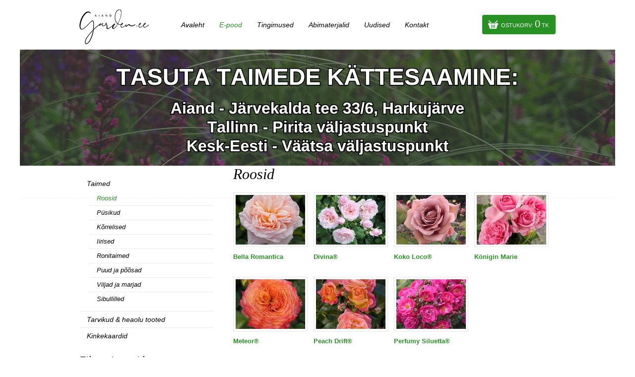

--- FILE ---
content_type: text/html; charset=utf-8
request_url: https://garden.ee/roosid?exF%5B8%5D%5B%5D=L%C3%B5hnav
body_size: 3989
content:
<!doctype html>
<html>
<head>
<meta charset="utf-8">
<title>Roosid - GARDEN.EE</title>

<script type="text/javascript" src="t/addons/jquery-1.8.3.min.js?1433106000"></script>
<script type="text/javascript" src="t/addons/slimbox2.js?1426596228"></script>
<script type="text/javascript" src="t/addons/custom.js?1717571979"></script>
<link rel="stylesheet" href="t/addons/slimbox2.css?1426596228" type="text/css" media="screen" />
<link rel="shortcut icon" href="f/i/favicon.ico">
<link href='http://fonts.googleapis.com/css?family=Open+Sans:400,700,400italic' rel='stylesheet' type='text/css'>
<link href="t/addons/style.css?1717571071" rel="stylesheet" type="text/css">
</head>

<body>

<div class="inside"><div id="emo">

    <div class="slide" style="background-image:url(mod_emotionheader_file_file_?bid=1c383cd30b7c298ab50293adfecb7b18&w=1200&h=440);">
    	<div class="text">
            <h1></h1>
        </div>
    </div>

    <div class="slide" style="background-image:url(mod_emotionheader_file_file_?bid=f7177163c833dff4b38fc8d2872f1ec6&w=1200&h=440);">
    	<div class="text">
            <h1></h1>
        </div>
    </div>

    <div class="slide" style="background-image:url(mod_emotionheader_file_file_?bid=d9d4f495e875a2e075a1a4a6e1b9770f&w=1200&h=440);">
    	<div class="text">
            <h1></h1>
        </div>
    </div>

    <div class="slide" style="background-image:url(mod_emotionheader_file_file_?bid=19ca14e7ea6328a42e0eb13d585e4c22&w=1200&h=440);">
    	<div class="text">
            <h1></h1>
        </div>
    </div>

</div></div>
<div id="popup" class="popup">
    <div class="popup-content">
        <span class="close-btn">&times;</span>
        <h2>Teadaanne!</h2>
        <p>E-L, 10-15. juunil on Garden.ee aiandis kohapeal (Harkujärvel) Suure Lõpumüügi Nädal. <br>Soodustus -50% kogu sortimendist. <br><br>Perioodil L, 08.06-P, 16.06 ei kinnita me veebi kaudu tehtud tellimusi. Olete oodatud kohapeale oste tegema. Kui soovite siiski tellida, hakkame tellimusi kinnitama alates E, 17.06, vastavalt jääkidele.
Kõikidele veebitellimustele, millel on Lisainfo alla kirjutatud Lõpumüük, teeme -50% soodustuse.
<br>
<br>
Loodame mõistvale suhtumisele,<br>
parimaga,<br>
Garden.ee tiim</p>
     </div>
</div>
<div id="header">
	<div class="wrap">
        <div class="logo">
            <a href="/"><img src="t/images/logo.png"></a>
        </div>
        <div class="menu">
            <ul>
                <li><a href="avaleht">Avaleht</a></li><li><a href="e-pood" class="on">E-pood</a></li><li><a href="tingimused">Tingimused</a></li><li><a href="abimaterjalid">Abimaterjalid</a></li><li><a href="uudised">Uudised</a></li><li><a href="kontakt">Kontakt</a></li>
            </ul>
        </div>
        <a href="mod_shopcart_view___" class="cart">Ostukorv: <b><i class="shopcart-quantity">0</i> tk</b></a>
    </div>
</div>

<div id="content">
	<div class="sidebar">
    	<div class="submenu">
<ul>

<li><a href="taimed">Taimed</a>
<ul>

<li><a href="roosid" class="on">Roosid</a>
</li>

<li><a href="pysikud">Püsikud</a>
</li>

<li><a href="korrelised">Kõrrelised</a>
</li>

<li><a href="iirised">Iirised</a>
</li>

<li><a href="ronitaimed">Ronitaimed</a>
</li>

<li><a href="puud-ja-poosad">Puud ja põõsad</a>
</li>

<li><a href="viljad-ja-marjad">Viljad ja marjad</a>
</li>

<li><a href="sibullilled">Sibullilled</a>
</li>

</ul></li>

<li><a href="tarvikud-heaolu-tooted">Tarvikud & heaolu tooted</a>
</li>

<li><a href="kinkekaardid">Kinkekaardid</a>
</li>

</ul>
</div>
        
        <div class="cont1">
<h2>Filtreeri tooteid <div class="clear-filter"><a href="?">Tühjenda filtrid</a></div></h2>
<div class="cont3 sortem">

<h3>Sort</h3>
<div class="filter">
        <a href="roosid?exF[8][]=L%C3%B5hnav&exF[3][]=David+Austini+Roos" class="shopFilterAivailable" style="color: #666;">David Austini Roos (21)</a>

        <a href="roosid?exF[8][]=L%C3%B5hnav&exF[3][]=Floribund-+ehk+palju%C3%B5ieline+roos" class="shopFilterAivailable" style="color: #666;">Floribund- ehk paljuõieline roos (31)</a>

        <a href="roosid?exF[8][]=L%C3%B5hnav&exF[3][]=Looduslik+sort" class="shopFilterAivailable" style="color: #666;">Looduslik sort (5)</a>

        <a href="roosid?exF[8][]=L%C3%B5hnav&exF[3][]=Mini+roniroos" class="shopFilterAivailable" style="color: #666;">Mini roniroos (1)</a>

        <a href="roosid?exF[8][]=L%C3%B5hnav&exF[3][]=Pargiroos" class="shopFilterAivailable" style="color: #666;">Pargiroos (2)</a>

        <a href="roosid?exF[8][]=L%C3%B5hnav&exF[3][]=Pinnakatteroos" class="shopFilterAivailable" style="color: #666;">Pinnakatteroos (7)</a>

        <a href="roosid?exF[8][]=L%C3%B5hnav&exF[3][]=P%C3%B5%C3%B5sasroos" class="shopFilterAivailable" style="color: #666;">Põõsasroos (33)</a>

        <a href="roosid?exF[8][]=L%C3%B5hnav&exF[3][]=Rambler" class="shopFilterAivailable" style="color: #666;">Rambler (5)</a>

        <a href="roosid?exF[8][]=L%C3%B5hnav&exF[3][]=Roniroos" class="shopFilterAivailable" style="color: #666;">Roniroos (15)</a>

        <a href="roosid?exF[8][]=L%C3%B5hnav&exF[3][]=Teeh%C3%BCbriidroos" class="shopFilterAivailable" style="color: #666;">Teehübriidroos (21)</a>

        <a href="roosid?exF[8][]=L%C3%B5hnav&exF[3][]=V%C3%A4ikep%C3%B5%C3%B5sas" class="shopFilterAivailable" style="color: #666;">Väikepõõsas (13)</a>

        <a href="roosid?exF[8][]=L%C3%B5hnav&exF[3][]=Vanaaegne+roos" class="shopFilterAivailable" style="color: #666;">Vanaaegne roos (4)</a>
</div>

<h3>Aretus</h3>
<div class="filter">
        <a href="roosid?exF[8][]=L%C3%B5hnav&exF[4][]=+Francois+Dorieux+II" class="shopFilterAivailable" style="color: #666;"> Francois Dorieux II (1)</a>

        <a href="roosid?exF[8][]=L%C3%B5hnav&exF[4][]=+Karl+Baum" class="shopFilterAivailable" style="color: #666;"> Karl Baum (1)</a>

        <a href="roosid?exF[8][]=L%C3%B5hnav&exF[4][]=Bentall" class="shopFilterAivailable" style="color: #666;">Bentall (1)</a>

        <a href="roosid?exF[8][]=L%C3%B5hnav&exF[4][]=Christian+B%C3%A9dard" class="shopFilterAivailable" style="color: #666;">Christian Bédard (1)</a>

        <a href="roosid?exF[8][]=L%C3%B5hnav&exF[4][]=David+Austin" class="shopFilterAivailable" style="color: #666;">David Austin (19)</a>

        <a href="roosid?exF[8][]=L%C3%B5hnav&exF[4][]=David+Austin%2C+Suurbritannia" class="shopFilterAivailable" style="color: #666;">David Austin, Suurbritannia (1)</a>

        <a href="roosid?exF[8][]=L%C3%B5hnav&exF[4][]=De+Goey" class="shopFilterAivailable" style="color: #666;">De Goey (1)</a>

        <a href="roosid?exF[8][]=L%C3%B5hnav&exF[4][]=Delbard" class="shopFilterAivailable" style="color: #666;">Delbard (2)</a>

        <a href="roosid?exF[8][]=L%C3%B5hnav&exF[4][]=Jean+Laffay" class="shopFilterAivailable" style="color: #666;">Jean Laffay (1)</a>

        <a href="roosid?exF[8][]=L%C3%B5hnav&exF[4][]=Jean-Fran%C3%A7ois+Godefroy+" class="shopFilterAivailable" style="color: #666;">Jean-François Godefroy  (1)</a>

        <a href="roosid?exF[8][]=L%C3%B5hnav&exF[4][]=Jens+Kr%C3%BCger%2C+Rosen+Tantau" class="shopFilterAivailable" style="color: #666;">Jens Krüger, Rosen Tantau (1)</a>

        <a href="roosid?exF[8][]=L%C3%B5hnav&exF[4][]=Kirche%2FKirsch" class="shopFilterAivailable" style="color: #666;">Kirche/Kirsch (1)</a>

        <a href="roosid?exF[8][]=L%C3%B5hnav&exF[4][]=Martin+Vissers" class="shopFilterAivailable" style="color: #666;">Martin Vissers (1)</a>

        <a href="roosid?exF[8][]=L%C3%B5hnav&exF[4][]=Meilland" class="shopFilterAivailable" style="color: #666;">Meilland (8)</a>

        <a href="roosid?exF[8][]=L%C3%B5hnav&exF[4][]=Nirp" class="shopFilterAivailable" style="color: #666;">Nirp (2)</a>

        <a href="roosid?exF[8][]=L%C3%B5hnav&exF[4][]=Parmentier" class="shopFilterAivailable" style="color: #666;">Parmentier (1)</a>

        <a href="roosid?exF[8][]=L%C3%B5hnav&exF[4][]=Pierre+Orard" class="shopFilterAivailable" style="color: #666;">Pierre Orard (1)</a>

        <a href="roosid?exF[8][]=L%C3%B5hnav&exF[4][]=Rosen+Tantau" class="shopFilterAivailable" style="color: #666;">Rosen Tantau (27)</a>

        <a href="roosid?exF[8][]=L%C3%B5hnav&exF[4][]=Roses+Tantau" class="shopFilterAivailable" style="color: #666;">Roses Tantau (1)</a>

        <a href="roosid?exF[8][]=L%C3%B5hnav&exF[4][]=Thomas+Rivers+%26+Son+Ltd" class="shopFilterAivailable" style="color: #666;">Thomas Rivers & Son Ltd (1)</a>

        <a href="roosid?exF[8][]=L%C3%B5hnav&exF[4][]=Tom+Carruth" class="shopFilterAivailable" style="color: #666;">Tom Carruth (1)</a>

        <a href="roosid?exF[8][]=L%C3%B5hnav&exF[4][]=W.+Kordes+S%C3%B6hne" class="shopFilterAivailable" style="color: #666;">W. Kordes Söhne (27)</a>

        <a href="roosid?exF[8][]=L%C3%B5hnav&exF[4][]=W.+Kordes%27+S%C3%B6hne" class="shopFilterAivailable" style="color: #666;">W. Kordes' Söhne (16)</a>

        <a href="roosid?exF[8][]=L%C3%B5hnav&exF[4][]=Weeks+Roses" class="shopFilterAivailable" style="color: #666;">Weeks Roses (1)</a>
</div>

<h3>Õie tüüp</h3>
<div class="filter">
        <a href="roosid?exF[8][]=L%C3%B5hnav&exF[5][]=Liht%C3%B5is" class="shopFilterAivailable" style="color: #666;">Lihtõis (11)</a>

        <a href="roosid?exF[8][]=L%C3%B5hnav&exF[5][]=Poolt%C3%A4idis%C3%B5is" class="shopFilterAivailable" style="color: #666;">Pooltäidisõis (29)</a>

        <a href="roosid?exF[8][]=L%C3%B5hnav&exF[5][]=T%C3%A4idis%C3%B5is" class="shopFilterAivailable" style="color: #666;">Täidisõis (82)</a>
</div>

<h3>Õie suurus</h3>
<div class="filter">
        <a href="roosid?exF[8][]=L%C3%B5hnav&exF[7][]=Keskmine" class="shopFilterAivailable" style="color: #666;">Keskmine (60)</a>

        <a href="roosid?exF[8][]=L%C3%B5hnav&exF[7][]=Suur" class="shopFilterAivailable" style="color: #666;">Suur (33)</a>

        <a href="roosid?exF[8][]=L%C3%B5hnav&exF[7][]=%C3%9Clisuur" class="shopFilterAivailable" style="color: #666;">Ülisuur (6)</a>

        <a href="roosid?exF[8][]=L%C3%B5hnav&exF[7][]=V%C3%A4ike" class="shopFilterAivailable" style="color: #666;">Väike (21)</a>
</div>

<h3>Lõhn</h3>
<div class="filter open ">
        <a href="roosid?exF[8][]=L%C3%B5hnav&exF[8][]=Keskmine" class="shopFilterAivailable" style="color: #666;">Keskmine (26)</a>

        <a href="roosid?exF[8][]=L%C3%B5hnav&exF[8][]=L%C3%B5hnatu" class="shopFilterAivailable" style="color: #666;">Lõhnatu (9)</a>

        <a href="roosid?" class=" selected shopFilterAivailable" style="color: #666;">Lõhnav (7)</a>

        <a href="roosid?exF[8][]=L%C3%B5hnav&exF[8][]=%C3%95rn" class="shopFilterAivailable" style="color: #666;">Õrn (41)</a>

        <a href="roosid?exF[8][]=L%C3%B5hnav&exF[8][]=Tugev" class="shopFilterAivailable" style="color: #666;">Tugev (36)</a>
</div>

<h3>Õie värv</h3>
<div class="filter">
        <a href="roosid?exF[8][]=L%C3%B5hnav&exF[13][]=Aprikoos" class="shopFilterAivailable" style="color: #666;">Aprikoos (13)</a>

        <a href="roosid?exF[8][]=L%C3%B5hnav&exF[13][]=Bee%C5%BE" class="shopFilterAivailable" style="color: #666;">Beež (1)</a>

        <a href="roosid?exF[8][]=L%C3%B5hnav&exF[13][]=Kollane" class="shopFilterAivailable" style="color: #666;">Kollane (18)</a>

        <a href="roosid?exF[8][]=L%C3%B5hnav&exF[13][]=Kreemjas" class="shopFilterAivailable" style="color: #666;">Kreemjas (13)</a>

        <a href="roosid?exF[8][]=L%C3%B5hnav&exF[13][]=Lilla" class="shopFilterAivailable" style="color: #666;">Lilla (8)</a>

        <a href="roosid?exF[8][]=L%C3%B5hnav&exF[13][]=Magenta" class="shopFilterAivailable" style="color: #666;">Magenta (6)</a>

        <a href="roosid?exF[8][]=L%C3%B5hnav&exF[13][]=Mitmev%C3%A4rviline" class="shopFilterAivailable" style="color: #666;">Mitmevärviline (23)</a>

        <a href="roosid?exF[8][]=L%C3%B5hnav&exF[13][]=Oran%C5%BE" class="shopFilterAivailable" style="color: #666;">Oranž (12)</a>

        <a href="roosid?exF[8][]=L%C3%B5hnav&exF[13][]=Pruun" class="shopFilterAivailable" style="color: #666;">Pruun (1)</a>

        <a href="roosid?exF[8][]=L%C3%B5hnav&exF[13][]=Punane" class="shopFilterAivailable" style="color: #666;">Punane (17)</a>

        <a href="roosid?exF[8][]=L%C3%B5hnav&exF[13][]=Purpurne" class="shopFilterAivailable" style="color: #666;">Purpurne (7)</a>

        <a href="roosid?exF[8][]=L%C3%B5hnav&exF[13][]=Roosa" class="shopFilterAivailable" style="color: #666;">Roosa (51)</a>

        <a href="roosid?exF[8][]=L%C3%B5hnav&exF[13][]=Valge" class="shopFilterAivailable" style="color: #666;">Valge (18)</a>

        <a href="roosid?exF[8][]=L%C3%B5hnav&exF[13][]=Vaskne" class="shopFilterAivailable" style="color: #666;">Vaskne (1)</a>

        <a href="roosid?exF[8][]=L%C3%B5hnav&exF[13][]=Virsik" class="shopFilterAivailable" style="color: #666;">Virsik (6)</a>
</div>

<h3>Lisainfo</h3>
<div class="filter">
        <a href="roosid?exF[8][]=L%C3%B5hnav&exF[29][]=Hea+pinnakatja" class="shopFilterAivailable" style="color: #666;">Hea pinnakatja (6)</a>

        <a href="roosid?exF[8][]=L%C3%B5hnav&exF[29][]=Ideaalne+heki+loomiseks" class="shopFilterAivailable" style="color: #666;">Ideaalne heki loomiseks (19)</a>

        <a href="roosid?exF[8][]=L%C3%B5hnav&exF[29][]=Kaunis+s%C3%BCgisv%C3%A4rv%21" class="shopFilterAivailable" style="color: #666;">Kaunis sügisvärv! (2)</a>

        <a href="roosid?exF[8][]=L%C3%B5hnav&exF[29][]=Kibuvitsamarjad" class="shopFilterAivailable" style="color: #666;">Kibuvitsamarjad (9)</a>

        <a href="roosid?exF[8][]=L%C3%B5hnav&exF[29][]=L%C3%B5hnaaeda" class="shopFilterAivailable" style="color: #666;">Lõhnaaeda (42)</a>

        <a href="roosid?exF[8][]=L%C3%B5hnav&exF[29][]=L%C3%B5ikelillena+vaasi%21" class="shopFilterAivailable" style="color: #666;">Lõikelillena vaasi! (28)</a>

        <a href="roosid?exF[8][]=L%C3%B5hnav&exF[29][]=Mesilaste+lemmik%21" class="shopFilterAivailable" style="color: #666;">Mesilaste lemmik! (27)</a>

        <a href="roosid?exF[8][]=L%C3%B5hnav&exF[29][]=Pilgup%C3%BC%C3%BCdja%21" class="shopFilterAivailable" style="color: #666;">Pilgupüüdja! (6)</a>

        <a href="roosid?exF[8][]=L%C3%B5hnav&exF[29][]=Sobib+osalise+varjuga+kasvualale" class="shopFilterAivailable" style="color: #666;">Sobib osalise varjuga kasvualale (28)</a>

        <a href="roosid?exF[8][]=L%C3%B5hnav&exF[29][]=Sobilik+istutuskasti+jaoks+" class="shopFilterAivailable" style="color: #666;">Sobilik istutuskasti jaoks  (35)</a>

        <a href="roosid?exF[8][]=L%C3%B5hnav&exF[29][]=Talub+ka+tuulisemat+kasvukohta" class="shopFilterAivailable" style="color: #666;">Talub ka tuulisemat kasvukohta (3)</a>

        <a href="roosid?exF[8][]=L%C3%B5hnav&exF[29][]=Talvine+p%C3%B5nevus%21" class="shopFilterAivailable" style="color: #666;">Talvine põnevus! (1)</a>

        <a href="roosid?exF[8][]=L%C3%B5hnav&exF[29][]=V%C3%B5ib+kasvatada+ka+roniroosina" class="shopFilterAivailable" style="color: #666;">Võib kasvatada ka roniroosina (9)</a>
</div>

<h3>Kasvukõrgus</h3>
<div class="filter">
        <a href="roosid?exF[8][]=L%C3%B5hnav&exF[41][]=100+-+130+cm" class="shopFilterAivailable" style="color: #666;">100 - 130 cm (16)</a>

        <a href="roosid?exF[8][]=L%C3%B5hnav&exF[41][]=120+-+150+cm" class="shopFilterAivailable" style="color: #666;">120 - 150 cm (12)</a>

        <a href="roosid?exF[8][]=L%C3%B5hnav&exF[41][]=150+-+180+cm" class="shopFilterAivailable" style="color: #666;">150 - 180 cm (5)</a>

        <a href="roosid?exF[8][]=L%C3%B5hnav&exF[41][]=180+-+200+cm" class="shopFilterAivailable" style="color: #666;">180 - 200 cm (2)</a>

        <a href="roosid?exF[8][]=L%C3%B5hnav&exF[41][]=200+-+250+cm" class="shopFilterAivailable" style="color: #666;">200 - 250 cm (4)</a>

        <a href="roosid?exF[8][]=L%C3%B5hnav&exF[41][]=250+-+300+cm" class="shopFilterAivailable" style="color: #666;">250 - 300 cm (6)</a>

        <a href="roosid?exF[8][]=L%C3%B5hnav&exF[41][]=30+-+50+cm" class="shopFilterAivailable" style="color: #666;">30 - 50 cm (2)</a>

        <a href="roosid?exF[8][]=L%C3%B5hnav&exF[41][]=40+-+60+cm" class="shopFilterAivailable" style="color: #666;">40 - 60 cm (11)</a>

        <a href="roosid?exF[8][]=L%C3%B5hnav&exF[41][]=50+-+80+cm" class="shopFilterAivailable" style="color: #666;">50 - 80 cm (19)</a>

        <a href="roosid?exF[8][]=L%C3%B5hnav&exF[41][]=70+-+90+cm" class="shopFilterAivailable" style="color: #666;">70 - 90 cm (19)</a>

        <a href="roosid?exF[8][]=L%C3%B5hnav&exF[41][]=90+-+110+cm" class="shopFilterAivailable" style="color: #666;">90 - 110 cm (16)</a>

        <a href="roosid?exF[8][]=L%C3%B5hnav&exF[41][]=%C3%BCle+300+cm" class="shopFilterAivailable" style="color: #666;">üle 300 cm (1)</a>
</div>

</div>
</div>
        
            <div class="find_some">
            <form method="GET" action="e-pood" name="search_product">
                <input type="text" name="sQ" value="Otsi kodulehelt" onfocus="if (this.value==this.defaultValue) this.value = ''" onblur="if (this.value=='') this.value = this.defaultValue" />
                <input type="submit" value="&nbsp;" />
            </form>
            </div>
        
    </div>
	<div class="text">
    	<h1>Roosid</h1>
        

    <div class="prod_elm">
        <a href="mod_shop_b618c3210e934362ac261db280128c22_Bella-Romantica_est">
            
            <img class="product_image" src="picture.php?feID=5272aeccdf353194b41db13c1fae6dc8&w=140&h=100" width="140" height="100">     
        </a>
        <h3><a href="mod_shop_b618c3210e934362ac261db280128c22_Bella-Romantica_est">Bella Romantica</a></h3>
    </div>
    

    <div class="prod_elm">
        <a href="mod_shop_8ccfb1140664a5fa63177fb6e07352f0_Divina_est">
            
            <img class="product_image" src="picture.php?feID=476eba4328088afcfa6b2d3bcae7535e&w=140&h=100" width="140" height="100">     
        </a>
        <h3><a href="mod_shop_8ccfb1140664a5fa63177fb6e07352f0_Divina_est">Divina®</a></h3>
    </div>
    

    <div class="prod_elm">
        <a href="mod_shop_4921f95baf824205e1b13f22d60357a1_Koko-Loco_est">
            
            <img class="product_image" src="picture.php?feID=efb7fc55ad0b0270d4aa2018ea355826&w=140&h=100" width="140" height="100">     
        </a>
        <h3><a href="mod_shop_4921f95baf824205e1b13f22d60357a1_Koko-Loco_est">Koko Loco®</a></h3>
    </div>
    

    <div class="prod_elm">
        <a href="mod_shop_766e428d1e232bbdd58664b41346196c_Knigin-Marie-_est">
            
            <img class="product_image" src="picture.php?feID=fd601bf954740fe052ed38c32d734648&w=140&h=100" width="140" height="100">     
        </a>
        <h3><a href="mod_shop_766e428d1e232bbdd58664b41346196c_Knigin-Marie-_est">Königin Marie </a></h3>
    </div>
    <div class="clearer"></div>

    <div class="prod_elm">
        <a href="mod_shop_24ec8468b67314c2013d215b77034476_Meteor_est">
            
            <img class="product_image" src="picture.php?feID=3ea84a840fe9550eebc7d55f6fd97245&w=140&h=100" width="140" height="100">     
        </a>
        <h3><a href="mod_shop_24ec8468b67314c2013d215b77034476_Meteor_est">Meteor®</a></h3>
    </div>
    

    <div class="prod_elm">
        <a href="mod_shop_375c71349b295fbe2dcdca9206f20a06_Peach-Drift_est">
            
            <img class="product_image" src="picture.php?feID=5f11e0a4056837750c8dc6711feda36d&w=140&h=100" width="140" height="100">     
        </a>
        <h3><a href="mod_shop_375c71349b295fbe2dcdca9206f20a06_Peach-Drift_est">Peach Drift®</a></h3>
    </div>
    

    <div class="prod_elm">
        <a href="mod_shop_7369f3c86bf3c0a354615432832d9e8f_Perfumy-Siluetta_est">
            
            <img class="product_image" src="picture.php?feID=0fac21342a201bf7cb92f5781c8c4b34&w=140&h=100" width="140" height="100">     
        </a>
        <h3><a href="mod_shop_7369f3c86bf3c0a354615432832d9e8f_Perfumy-Siluetta_est">Perfumy Siluetta®</a></h3>
    </div>
    

<div class="clearer"></div>

    </div>
</div>


<div id="footer">
	<ul><li>Aiand Garden OÜ</li>        <li><a href="mailto:info@garden.ee">info@garden.ee</a></li>        <li>Keeru tee 9, Tallinn 11912</li>        <li><a href="tel:+37255887272">+372 55 88 727</a></li>
    </ul>
</div>

</body>
</html>


--- FILE ---
content_type: text/css
request_url: https://garden.ee/t/addons/style.css?1717571071
body_size: 2840
content:
@charset "utf-8";
/* CSS Document */

body {
	margin:0px;
	padding:0px;
	font-family: 'Open Sans', sans-serif;
	font-size:13px;
	line-height:20px;
	font-weight:400;
}

a {
	text-decoration:none;
	color:#279223;
}

a:hover {
	text-decoration:underline;
}

a img {
	border:none 0px;
}

:focus {
	outline:none 0px;
}

#emo {
	position:relative;
	width:1200px;
	max-width:100%;
	min-width:960px;
	margin:0px auto;
}

.inside #emo .slide {
	height:400px;
}

.inside #emo .slide .text {
	padding-top:230px;
}

.inside #emo .slide .text h1 {
	display:none;
}

#emo .slide {
	position:absolute;
	z-index:-10;
	left:0px;
	background:no-repeat top center;
	top:0px;
	width:1200px;
	max-width:100%;
	height:440px;
	display:none;
}

#emo .slide .text {
	background:url(../images/overlay.png) no-repeat bottom;
	height:170px;
	padding-top:270px;
	width:100%;
	overflow:hidden;
}

#emo .slide .text h1 {
	font-family:Georgia, "Times New Roman", Times, serif;
	font-style:italic;
	font-weight:normal;
	color:#000;
	font-size:28px;
	margin:0px auto;
	line-height:30px;
	display:block;
	width:900px;
	text-align:center;
}

#header {
	width:1200px;
	max-width:100%;
	min-width:960px;
	margin:0px auto;
	overflow:hidden;
	background:url(../images/header_bg.png) repeat-x top;
	min-height:284px;
}

.wrap {
	width:960px;
	margin:0px auto;
}

#header .logo {
	float:left;
	margin-top:8px;
}

#header .logo * {
	display:block;
}

#header .menu {
	float:left;
	font-style:italic;
	font-size:14px;
	padding:25px;
	padding-left:50px;
}

#header ul {
	margin:0px;
	padding:0px;
	list-style:none;
}

#header ul li {
	float:left;
	display:block;
}

#header .menu a {
	display:block;
	padding:15px;
	color:#000;
}

#header .menu a.on {
	color:#279223;
}

#header .cart {
	float: right;
	margin: 20px 0px;
	margin-top: 30px;
	position: relative;
	font-size: 11px;
	text-transform: uppercase;
	color: #fff;
	background-color: #279223;
	padding: 8px 14px 8px 38px;
	box-shadow: 0 0 5px rgba(158, 158, 158, 0.34);
	border-radius: 4px;
	background-image: url('../images/cart.svg');
	background-repeat: no-repeat;
	background-position: left 12px top 8px;
	background-size: 20px 20px;
}
#header .cart:hover {
	text-decoration: none;
	background-color: #666;
}

#header .cart b {
	color:#fff;
	font-weight:400;
}

#header .cart i {
	font-style:normal;
	font-size:20px;
}

.site-message {
	margin-top: 105px;
	display: none;
}

.site-message .message {
	background: #ffffe4;
	border: 1px solid #f1f100;
	padding: 0 20px;
	box-sizing: border-box;
}

#cats {
	width:960px;
	margin:0px auto;
	margin-top:105px;
	overflow:hidden;
}

#cats ul {
	margin:0px;
	padding:0px;
	list-style:none;
}

#cats ul li {
	display:block;
	font-size:13px;
	font-style:italic;
	line-height:16px;
}

#cats .cat ul li a {
	color:#000;
	display:block;
	padding:4px 0px;
	background:url(../images/bullet.png) no-repeat left;
	padding-left:15px;
}

#cats .cat {
	float:left;
	padding:10px 20px;
	width:200px;
}

#cats .cat+.cat {
	background:url(../images/sep.png) no-repeat left top;
}

#cats h2 {
	text-transform:uppercase;
	font-size:18px;
	margin:20px 0px;
	font-weight:700;
	display:block;
	text-align:center;
	margin-bottom:15px;
	font-family: 'Open Sans', sans-serif;
	font-style:normal;
}

#newsshop {
	width:960px;
	margin:30px auto;
	overflow:hidden;
}

#newsshop .news {
	float:left;
	width:470px;
}

#newsshop .title {
	font-family:Georgia, "Times New Roman", Times, serif;
	font-style:italic;
	font-size:20px;
	line-height:24px;
	padding:10px 20px;
	border-bottom:solid 1px #9ad099;
}

#newsshop ul {
	margin:20px;
	padding:0px;
	list-style:none;
}

#newsshop .news li {
	display:block;
	margin-bottom:20px;
	font-style:italic;
}

#newsshop .date {
	color:#575757;
}
h2.heading{
	line-height:20px;;
}

#newsshop .shop ul {
	margin:20px;
}

#newsshop .shop {
	float:right;
	width:475px;
	position:relative;
	margin-right:-5px;
}

#newsshop .shop li {
	display:block;
	height:140px;
	width:140px;
	position:relative;
	margin-right:5px;
	margin-bottom:5px;
	overflow:hidden;
	float:left;
}

#newsshop .shop h3 {
	display:block;
	position:absolute;
	bottom:0px;
	right:0px;
	margin:0px;
	width:100%;
}

#newsshop .shop a {
	display:block;
	font-size:14px;
	text-transform:uppercase;
	font-weight:700;
	margin:0px;
	padding:10px;
	background:url(../images/o80.png);
	text-align:right;
	color:#000;
}

#newsshop .shop a:hover {
	text-decoration:none;
	color:#279223;
}

#footer {
	margin:0px auto;
	margin-top:30px;
	padding:15px 0px;
	width:960px;
	border-top:solid 1px #9ad099;
}

#footer ul {
	margin:0px;
	padding:0px;
	list-style:none;
	display:block;
	text-align:center;
}

#footer ul li {
	display:inline-block;
	font-style:italic;
	color:#777;
	font-size:12px;
	margin-right:20px;
}

#content {
	width:960px;
	margin:30px auto;
	overflow:hidden;
}

#content .sidebar {
	float:left;
	margin-top:40px;
	width:270px;
	position:relative;
}

#content .text {
	float:right;
	color:#333;
	min-height:300px;
	width:650px;
}

h1 {
	font-family:Georgia, "Times New Roman", Times, serif;
	color:#000;
	font-weight:normal;
	font-style:italic;
	font-size:30px;
	line-height:34px;
	margin:20px 0px;
}

h2 {
	font-family:Georgia, "Times New Roman", Times, serif;
	color:#000;
	font-weight:normal;
	font-style:italic;
	font-size:20px;
	line-height:24px;
	margin:20px 0px;
}

h3 {
	color:#000;
	font-weight:700;
	font-size:13px;
	margin:20px 0px;	
	position:relative;
	margin-bottom:-10px;
}

p {
	margin:20px 0px;
}

#content .submenu ul {
	margin:0px;
	padding:0px;
	list-style:none;
	font-size:14px;
	line-height:18px;
	font-style:italic;
}

#content .submenu ul li+li {
	border-top:solid 1px #e9e9e9;
}

#content .submenu a {
	display:block;
	color:#000;
	padding:7px 15px;
}

#content .submenu ul ul {
	margin-left:20px;
	font-size:13px;
	line-height:14px;
	margin-bottom:10px;
}

#content .submenu a.on {
	color:#279223;
}

#content .cat_elm {
	display:block;
	float:left;
	overflow:hidden;	
	margin-right:13px;
	margin-bottom:20px;
	background:#efefef;
	position:relative;
}

#content .cat_elm > a {
	border:solid 1px #e5e5e5;
	padding:3px;
	background:#fff;
}

#content .cat_elm * {
	display:block;
}

#content .cat_elm h3 {
	margin:10px;
	font-size:15px;
	line-height:20px;
	text-align:center;
}

.cont3 a {
	display:block;
	float:left;
	padding:5px 7px;
}

.cont3 {
	overflow:hidden;
}

.cont3 h3 {
	clear:both;
	margin-top:10px;
	border-bottom:solid 1px #eee;
	padding:7px 0px;
	margin-bottom:0px;
}

.cont3 h3:hover {
	cursor:pointer;
	color:#279223;
}

.cont3 .filter {
	overflow:hidden;
	display:none;
	width:100%;
	border:solid 1px #eee;
	border-top:none 0px;
}

.cont3 .filter.result {
	display:block;
}

.sidebar h2 {
	margin-bottom:10px;
}

.cont3 .filter.result a:hover {
	text-decoration:line-through;	
}

.cont3 .filter.open {
	display:block;
}

.prod_elm {
	display:block;
	float:left;
	width:150px;
	margin-right:12px;
	margin-bottom:20px;
}

.prod_elm * {
	display:block;
}

.prod_elm h3 {
	margin:10px 0px;
}

.prod_elm > a {
	border:solid 1px #e5e5e5;
	padding:4px;
	position:relative;
}

.out_of_stock {
	position:absolute;
	height:100%;
	width:100%;
	top:0px;
	left:0px;
	background:url(../images/o80.png);
	color:#000;
	z-index:100;
}

.out_of_stock span {
	display:block;
	padding:35px 30px;
	text-align:center;
	line-height:20px;
}

.shopFilterAivailable{
	clear:both;
}
.shopFilterAivailable.selected {
	font-weight:bold;
}
.shopFilterAivailable.grayed-out {
	color:#bbb !important;
}

.clear-filter {
	float:right;
	line-height:20px;
}

.clear-filter a {
	color:red;
	font-size:12px;
	text-decoration:underline;
}

.clearer {
	clear:both;
}

.product .left {
	float:left;
	width:200px;
	position:relative;
}

.product .left * {
	display:block;
}

.product .left a {
	padding:4px;
	border:solid 1px #e5e5e5;
	margin:10px 5px;
	float:left;
}

.product .right {
	float:right;
	width:430px;
	padding-bottom:40px;
}

.product .connected {
	clear:both;
}

.product table {
	width:100%;
}

.product table.variable {
	margin:30px 0px;
}

.product table.variable td {
	padding:5px;
}
.product .variable .quantity {
	display: flex;
	float: right;
}
.product .variable .quantity {
	height: 23px;
	display: flex;
	align-items: center;
	padding-top: 10px;
}
.product .variable .quantity input {
	max-width: 30px;
	text-align: center;
	height: 23px;
}
.product .btn-cart {
	text-align: center;
	white-space: nowrap;
}

.button, input[type=submit] {
	background-color:#279223;
	border:none 0px;
	padding:6px 15px;
	border-radius:4px;
	color:#fff;
	display:inline-block;
	font-family: 'Open Sans', sans-serif;
}

.button:hover, input[type=submit]:hover {
	text-decoration:none;
	background:#666;
	cursor:pointer;
}

.normp {
	font-size:120%;
}

.connected .prod_elm {
	width:110px;
}

.connected .prod_elm h3 {
	font-weight:400;
	font-size:12px;
	line-height:14px;
}

.connected h2 {
	margin-top:0px;
}

.connected {
	padding:20px;
	padding-bottom:10px;
	background:#eee;
	overflow:hidden;
}

.thecart h3 {
	margin:5px 0px;
}

.thecart input[type=text]{
	font-size:11px;
	font-family:Arial, Helvetica, sans-serif;
	border:solid 1px #d9d9d9;
	font-weight:normal;
	border-radius:4px;
}

.thecart .normp {
	font-size:100%;
}

.thecart .cartimg * {
	display:block;
}

.thecart .cartimg a {
	padding:4px;
	border:solid 1px #e5e5e5;
}

.back-btn {
	text-transform: uppercase;
}



.pagination {
     padding-top:20px;
     padding-bottom:50px;
     text-align:center;
     font-size:14px;
}

.pagination  > div {
     text-align:center;
}

.pagination  > div a.page {
     border:1px solid #eee;
     width:25px;
     display:block;
     text-align:center;
     float:left;
     margin-right:2px;
     color:black;
}

.pagination  > div a.arrow {
     border:1px solid #eee;
     width:50px;
     display:block;
     text-align:center;
     float:left;
     margin-right:2px;
     color:black;
}

.pagination  > div a.arrow-inactive {
     border:1px solid #eee;
     width:50px;
     display:block;
     text-align:center;
     float:left;
     margin-right:2px;
     color:#ccc;
}

.pagination  > div a.on{
     font-weight:bold;
}

input[type=text], input[type=number], select, textarea {
	border:solid 1px #d9d9d9;
	padding:4px;
	font-family: 'Open Sans', sans-serif;
	font-size:12px;
	color:#555;
	border-radius:4px;
}
input[type=number] {
	-moz-appearance:textfield;
}
input[type=number]::-webkit-outer-spin-button,
input[type=number]::-webkit-inner-spin-button {
	-webkit-appearance: none;
}

.find_some {
	margin:20px 0px;
	padding:20px;
	background:#eee;
	border-radius:10px;
	overflow:hidden;
}

.find_some input[type=text]{
	float:left;
	width:180px;
	color:#aaa;
}

.find_some input[type=text]:focus {
	color:#444;
}

.find_some input[type=submit] {
	height:26px;
	width:36px;
	padding:0px;
	float:right;
	background:url(../images/find_some.png) no-repeat center #279223;
}

.field-note {
	display: block;
	font-size: 11px;
	line-height: 1.1;
	color: #b1b1b1;
}

.error {
     border:1px solid red !important;
}
.error2 {
	color: red;
}
span.est-name {
	font-weight:400;
	font-style:italic;
}
.product-tag{
	color:#FFFFFF;
	text-decoration:none;
	background-color:#279223;
	position:absolute;
	top:10px;
	right:4px;
	padding:5px 5px 5px 5px;
	margin-top:0;
}
.right .product-tag {
	color:#FFFFFF;
	font-weight:bold;
	text-decoration:none;
	background-color:#279223;
	position:static;
	padding:5px 5px 5px 5px;
	text-align:center;
	margin-top:10px;
}
.shopcart-confirmation {
	display: none;
	position: fixed;
	top: 0;
	right: 0;
	bottom: 0;
	left: 0;
	width: 100%;
	height: 100%;
	background: rgba(0, 0, 0, 0.65);
	align-items: center;
	padding: 20px;
	z-index: 999999;
}
.shopcart-confirmation > div {
	position: relative;
	background: #fff;
	width: 400px;
	max-width: 100%;
	padding: 20px 20px 25px 20px;
	margin: 0 auto 0;
	top: calc(50% - 91px);
	text-align: center;
	border-radius: 4px;
}
.shopcart-confirmation h2 {
	font-size: 23px;
	line-height: 28px;
}
.shopcart-confirmation .btn {
	display: inline-block;
	float: none;
	margin: 5px;
	border-radius: 4px;
}
.popup {
    display: none; /* Hidden by default */
    position: fixed; 
    z-index: 1000; 
    left: 0;
    top: 0;
    width: 100%;
    height: 100%;
    background-color: rgba(0, 0, 0, 0.5);
}

.popup-content {
    position: relative;
    margin: 15% auto;
    padding: 20px;
    width: 80%;
    max-width: 600px;
    background: white;
    border-radius: 10px;
    box-shadow: 0 5px 15px rgba(0,0,0,0.3);
}

.close-btn {
    position: absolute;
    top: 10px;
    right: 15px;
    font-size: 24px;
    cursor: pointer;
}
















--- FILE ---
content_type: text/javascript
request_url: https://garden.ee/t/addons/custom.js?1717571979
body_size: 1521
content:
// JavaScript Document

var fadeTime = 1000;
var count = 0;
var current = 0;
var ticker = 0;
var pause = 5;
var active = 0;

$(document).ready(function(){
	
	$('.sortem h3').click(function(){	
		if ($(this).next('.filter').hasClass("open"))
		{			
			$(this).next('.filter').slideUp();
			$(this).next('.filter').removeClass("open");
		}
		else
		{
			$(this).next('.filter').slideToggle();
		}	
	});
	
	$(".filter .grayed-out").each(function(){
		$(this).removeAttr("href");
	});

	$('.btn-cart').click(function(e){
		$.ajax({
	        type: "GET",
	        url: $(this).attr("href"),
	        dataType: "json",
	        data: { ajax: "1" },
	        success: function(json) {
	            $(".shopcart-quantity").html(json.shopcart_quantity);
				$('body').append(json.success_html);
				$('.continue-shopping').click(function(){
					$('.shopcart-confirmation').fadeOut(400, function(){
						$(this).remove();
					});
					return false;
				});
				$('.shopcart-confirmation').fadeIn(200);
				setTimeout(function(){
					$('.shopcart-confirmation').fadeOut(400, function(){
						$(this).remove();
					});
				}, 4000);
	        },
	        error: function(response) {
	            console.log(response);
	        }
		});
		return false;
	});

	$('.quantity').find('.btn-minus').click(function(){
		var el = $(this).parent().find('input');
		var quantity = Math.max(1,parseFloat(el.val()) - 1);
		el.val(quantity);
		var cartBtn = el.parent().parent().find('.btn-cart');
		cartBtn.attr('href', cartBtn.attr('data-link') + '&quantity=' + quantity);
		return false;
	});	

	$('.quantity').find('.btn-plus').click(function(){
		var el = $(this).parent().find('input');
		var quantity = parseFloat(el.val()) + 1;
		el.val(quantity);
		var cartBtn = el.parent().parent().find('.btn-cart');
		cartBtn.attr('href', cartBtn.attr('data-link') + '&quantity=' + quantity);
		return false;
	});
	
	$('input[name=quantity]').change(function(){
		var cartBtn = $(this).parent().parent().find('.btn-cart');
		if (cartBtn)
		{
			cartBtn.attr('href', cartBtn.attr('data-link') + '&quantity=' + $(this).val());
		}
	});

	$('.btn-cart-quantity-minus, .btn-cart-quantity-plus').click(function(e){
		e.preventDefault();
		var el = $(this);
		$.ajax({
		  method: "GET",
		  dataType: "JSON",
		  url: el.attr('href'),
		  data: { ajax: 1 }
		})
		.done(function(data) {
		    el.parent().find('input').val(data.quantity);
		    $('.shopcart-quantity').text(data.total_quantity);
		    var minusButton = el.parent().find('.btn-cart-quantity-minus');
		    var plusButton = el.parent().find('.btn-cart-quantity-plus');
		    minusButton.attr('href', minusButton.attr('data-link') + Math.max(1,data.quantity-1));
		    plusButton.attr('href', plusButton.attr('data-link') + (data.quantity+1));
		    el.parent().parent().find('.product-total').text(data.sum);
		});
	});

	$('.cart-prod-quantity').change(function(){
		var el=$(this);
		$.ajax({
		  method: "GET",
		  dataType: "JSON",
		  url: el.attr('data-link') + el.val(),
		  data: { ajax: 1 }
		})
		.done(function(data) {
		    el.parent().find('input').val(data.quantity);
		    $('.shopcart-quantity').text(data.total_quantity);
		    var minusButton = el.parent().find('.btn-cart-quantity-minus');
		    var plusButton = el.parent().find('.btn-cart-quantity-plus');
		    minusButton.attr('href', minusButton.attr('data-link') + Math.max(1,data.quantity-1));
		    plusButton.attr('href', plusButton.attr('data-link') + (data.quantity+1));
		    el.parent().parent().find('.product-total').text(data.sum);
		});
	});

	$('#shop_cart').on('keyup keypress', function(e) {
	  	var keyCode = e.keyCode || e.which;
	  	if (keyCode === 13) { 
	    	e.preventDefault();
	    	$('.cart-prod-quantity').change();
	    	return false;
	  	}
	});

	$('.btn-remove-from-shopcart').click(function(e){
		e.preventDefault();
		var el=$(this);
		$.ajax({
		  method: "GET",
		  dataType: "JSON",
		  url: el.attr('href'),
		  data: { ajax: 1 }
		})
		.done(function(data) {
			$('.shopcart-quantity').text(data.total_quantity);
		    el.closest('tr').remove();
		});
	});
	// Function to show the popup
	function showPopup() {
		document.getElementById('popup').style.display = 'block';
	}

	// Function to close the popup
	function closePopup() {
		document.getElementById('popup').style.display = 'none';
	}

	// Date range for the popup to be shown
	const startDate = new Date('2024-06-08');
	const endDate = new Date('2024-06-16');

	// Get the current date
	const currentDate = new Date();

	// Check if the current date is within the specified range
	const isWithinDateRange = currentDate >= startDate && currentDate <= endDate;

	// Check if the popup has been shown before in this session and if the current date is within the range
	if (isWithinDateRange && !sessionStorage.getItem('popupShown')) {
		showPopup();
		sessionStorage.setItem('popupShown', 'true');
	}

	// Add event listener to the close button
	document.querySelector('.close-btn').addEventListener('click', closePopup);

});

$(window).load(function(){	
	
	//count the slides
	$('#emo .slide').each(function(){
		count +=1;
		$(this).addClass('n'+count);
		$('#emo .nav').append('<div class="p'+count+'" rel="'+count+'"></div>');
	});
	
	//start the slideshow
	if(count > 0){
		swap(1);
		if(count > 1){
			autoChange();
		}
	}
	
	//slide navigation
	$('#emo .nav div').click(function(){
		ticker = 0;
		
		if(active == 0 && !$(this).hasClass('cur')){
			var temp = $(this).attr('rel');
			swap(temp);
		}
	});
	
});

//slide changer
function swap(n){
	active = 1;
	$('#emo .slide').fadeOut(fadeTime);
	$('#emo .n'+n).fadeIn(fadeTime, function(){
		active = 0;
	});
	$('#emo .nav .cur').removeClass('cur');
	$('#emo .nav .p'+n).addClass('cur');
	current = n;
}

//autochanger
function autoChange(){
	ticker +=1;
	window.setTimeout('autoChange()', 1000);
	
	if(ticker > pause){
		ticker = 0;
		if(current < count){
			swap(parseInt(current)+1);
		}else{
			swap(1);
		}
	}
}